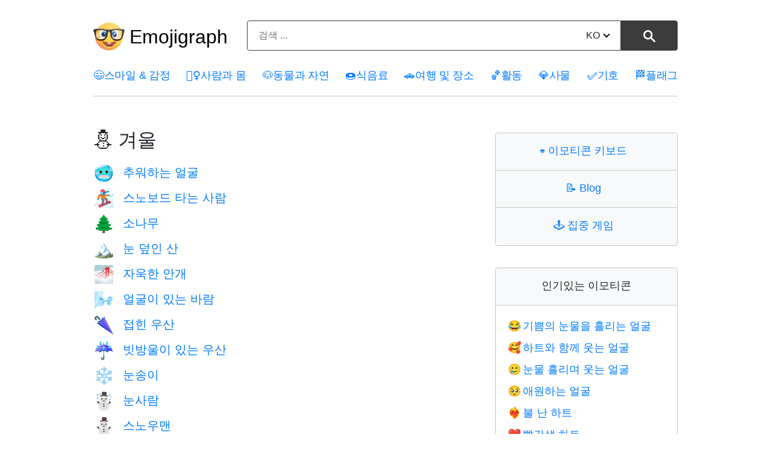

--- FILE ---
content_type: text/html; charset=utf-8
request_url: https://emojigraph.org/ko/theme/winter/
body_size: 10625
content:
<!DOCTYPE html>




<html lang="ko">
<head>
    <meta charset="utf-8">

<meta name="robots" content="max-snippet:-1, max-image-preview:large, max-video-preview:-1" >

<meta name="viewport" content="width=device-width, initial-scale=1, minimum-scale=1">

<link rel="icon" type="image/png" href="/static/img/favicon.c290e7f0ec52.ico">
<link rel="apple-touch-icon" sizes="180x180" type="image/png" href="/static/img/apple-touch-icon-180x180.deed3f8c66f7.png">
<link rel="preload" href="/static/css/style.0b0acc10ed26.css" as="style" onload="this.onload=null;this.rel='stylesheet'">
<noscript><link href="/static/css/style.0b0acc10ed26.css"type="text/css" rel="stylesheet"></noscript>
    <link rel="preconnect dns-prefetch" href="https://www.googletagmanager.com" crossorigin="anonymous">
<link rel="preconnect dns-prefetch" href="https://pagead2.googlesyndication.com" crossorigin="anonymous">

<!-- Google tag (gtag.js) -->
<script async src="https://www.googletagmanager.com/gtag/js?id=G-HYEM372ZDH"></script>
<script>
  window.dataLayer = window.dataLayer || [];
  function gtag(){dataLayer.push(arguments);}
  gtag('js', new Date());

  gtag('config', 'G-HYEM372ZDH');
</script>


<script async src="https://pagead2.googlesyndication.com/pagead/js/adsbygoogle.js?client=ca-pub-7971670827215193"
     crossorigin="anonymous"></script>


    <title>⛄ 겨울 - 테마모션</title>
    <meta name="description" content="목록과 관련된 응용 프로그램에 대 한 ⛄ 겨울 를 복사하고 붙여 넣습니다."/>

    <link rel="canonical" href="https://emojigraph.org/ko/theme/winter/" />


    


    <meta itemprop="name" content="⛄ 겨울 - 테마모션">

    <meta itemprop="description" content="목록과 관련된 응용 프로그램에 대 한 ⛄ 겨울 를 복사하고 붙여 넣습니다."/>

    <meta name="twitter:card" content="summary_large_image">
    <meta name="twitter:title" content="⛄ 겨울 - 테마모션">

    <meta name="twitter:description" content="목록과 관련된 응용 프로그램에 대 한 ⛄ 겨울 를 복사하고 붙여 넣습니다."/>

    <meta name="twitter:site" content="@emojigraph">
    <meta name="twitter:creator" content="@osxisl">

    <meta property="og:title" content="⛄ 겨울 - 테마모션">

    <meta property="og:description" content="목록과 관련된 응용 프로그램에 대 한 ⛄ 겨울 를 복사하고 붙여 넣습니다."/>

    <meta property="og:url" content="https://emojigraph.org/ko/theme/winter/">
    <meta property="og:site_name" content="Emojigraph.org">
    <meta property="og:type" content="website">

    
        
        <link rel="alternate" hreflang="x-default" href="https://emojigraph.org/theme/winter/" />
        
    

    
        
            <link rel="alternate" hreflang="en" href="https://emojigraph.org/theme/winter/" />
        
            <link rel="alternate" hreflang="ar" href="https://emojigraph.org/ar/theme/winter/" />
        
            <link rel="alternate" hreflang="da" href="https://emojigraph.org/da/theme/winter/" />
        
            <link rel="alternate" hreflang="de" href="https://emojigraph.org/de/theme/winter/" />
        
            <link rel="alternate" hreflang="el" href="https://emojigraph.org/el/theme/winter/" />
        
            <link rel="alternate" hreflang="es" href="https://emojigraph.org/es/theme/winter/" />
        
            <link rel="alternate" hreflang="fr" href="https://emojigraph.org/fr/theme/winter/" />
        
            <link rel="alternate" hreflang="he" href="https://emojigraph.org/he/theme/winter/" />
        
            <link rel="alternate" hreflang="hi" href="https://emojigraph.org/hi/theme/winter/" />
        
            <link rel="alternate" hreflang="id" href="https://emojigraph.org/id/theme/winter/" />
        
            <link rel="alternate" hreflang="it" href="https://emojigraph.org/it/theme/winter/" />
        
            <link rel="alternate" hreflang="ja" href="https://emojigraph.org/ja/theme/winter/" />
        
            <link rel="alternate" hreflang="ko" href="https://emojigraph.org/ko/theme/winter/" />
        
            <link rel="alternate" hreflang="ms" href="https://emojigraph.org/ms/theme/winter/" />
        
            <link rel="alternate" hreflang="nb" href="https://emojigraph.org/nb/theme/winter/" />
        
            <link rel="alternate" hreflang="nl" href="https://emojigraph.org/nl/theme/winter/" />
        
            <link rel="alternate" hreflang="pl" href="https://emojigraph.org/pl/theme/winter/" />
        
            <link rel="alternate" hreflang="pt" href="https://emojigraph.org/pt/theme/winter/" />
        
            <link rel="alternate" hreflang="ru" href="https://emojigraph.org/ru/theme/winter/" />
        
            <link rel="alternate" hreflang="sv" href="https://emojigraph.org/sv/theme/winter/" />
        
            <link rel="alternate" hreflang="tr" href="https://emojigraph.org/tr/theme/winter/" />
        
            <link rel="alternate" hreflang="uk" href="https://emojigraph.org/uk/theme/winter/" />
        
            <link rel="alternate" hreflang="vi" href="https://emojigraph.org/vi/theme/winter/" />
        
            <link rel="alternate" hreflang="zh-hans" href="https://emojigraph.org/zh-hans/theme/winter/" />
        
    
</head>
<body class="themerum">

    
<style>:root {--breakpoint-xs: 0;--breakpoint-sm: 576px;--breakpoint-md: 768px;--breakpoint-lg: 992px;--breakpoint-xl: 1200px;--font-family-sans-serif: -apple-system,BlinkMacSystemFont,"Segoe UI",Roboto,"Helvetica Neue",Arial,sans-serif,"Apple Color Emoji","Segoe UI Emoji","Segoe UI Symbol";--font-family-monospace: SFMono-Regular,Menlo,Monaco,Consolas,"Liberation Mono","Courier New",monospace;}*,::after,::before {box-sizing: border-box;}html {font-family: sans-serif;line-height: 1.15;-webkit-text-size-adjust: 100%;-ms-text-size-adjust: 100%;-ms-overflow-style: scrollbar;-webkit-tap-highlight-color: transparent;}article,footer,header,main,nav,section {display: block;}body {margin: 0;font-size: 1rem;font-weight: 400;line-height: 1.5;color: #212529;text-align: left;background-color: #fff;}body, div, ul, li, h1, h2, h3, form, input, textarea, p, td, button {font-family: "Helvetica Neue",Arial,sans-serif, "Apple Color Emoji","twemoji mozilla", BlinkMacSystemFont,"Segoe UI",Roboto,"Segoe UI Emoji","Segoe UI Symbol";}h1,h2,h3 {margin-top: 0;margin-bottom: .5rem;}p,ul {margin-top: 0;margin-bottom: 1rem;}a {color: #007bff;text-decoration: none;background-color: transparent;-webkit-text-decoration-skip: objects;}img {vertical-align: middle;border-style: none;}label {display: inline-block;margin-bottom: .5rem;}button {border-radius: 0;}button,input,select,textarea {margin: 0;font-family: inherit;font-size: inherit;line-height: inherit;}button,input {overflow: visible;}button,select {text-transform: none;}[type=reset],[type=submit],button,html [type=button] {-webkit-appearance: button;}.h1,.h2,.h3,h1,h2,h3 {margin-bottom: .5rem;font-family: inherit;font-weight: 500;line-height: 1.2;color: inherit;}.h1,h1 {font-size: 2.5rem;}.h2,h2 {font-size: 2rem;}.container {width: 100%;padding-right: 15px;padding-left: 15px;margin-right: auto;margin-left: auto;}@media (min-width:576px) {.container {max-width: 540px;}}@media (min-width:768px) {.container {max-width: 720px;}}@media (min-width:992px) {.container {max-width: 960px;}}@media (min-width:1200px) {.container {max-width: 1140px;}}.row {display: -webkit-box;display: -ms-flexbox;display: flex;-ms-flex-wrap: wrap;flex-wrap: wrap;margin-right: -15px;margin-left: -15px;width: -moz-available;}.col-6, .col-11, .col-12, .col-sm-5, .col-lg-4, .col-lg-8, .col-lg-12 {position: relative;width: 100%;min-height: 1px;padding-right: 15px;padding-left: 15px;}.col-11 {-webkit-box-flex: 0;-ms-flex: 0 0 91.666667%;flex: 0 0 91.666667%;max-width: 91.666667%;}.col-12 {-webkit-box-flex: 0;-ms-flex: 0 0 100%;flex: 0 0 100%;max-width: 100%;}@media (min-width:576px) {.col-sm-5 {-webkit-box-flex: 0;-ms-flex: 0 0 41.666667%;flex: 0 0 41.666667%;max-width: 41.666667%;}}.btn {display: inline-block;font-weight: 400;text-align: center;white-space: nowrap;vertical-align: middle;-webkit-user-select: none;-moz-user-select: none;-ms-user-select: none;user-select: none;border: 1px solid transparent;padding: .375rem .75rem;font-size: 1rem;line-height: 1.5;border-radius: .25rem;transition: color .15s ease-in-out,background-color .15s ease-in-out,border-color .15s ease-in-out,box-shadow .15s ease-in-out;}.btn:not(:disabled):not(.disabled) {cursor: pointer;}.input-group {position: relative;display: -webkit-box;display: -ms-flexbox;display: flex;-ms-flex-wrap: wrap;flex-wrap: wrap;-webkit-box-align: stretch;-ms-flex-align: stretch;align-items: stretch;width: 100%;}.input-group-append {display: -webkit-box;display: -ms-flexbox;display: flex;}.input-group-append .btn {position: relative;z-index: 2;}.input-group-append .btn+.btn {margin-left: -1px;}.input-group-append {margin-left: -1px;}.input-group>.input-group-append:last-child>.btn:not(:last-child):not(.dropdown-toggle),.input-group>.input-group-append:not(:last-child)>.btn {border-top-right-radius: 0;border-bottom-right-radius: 0;}.input-group>.input-group-append>.btn {border-top-left-radius: 0;border-bottom-left-radius: 0;}.mb-3 {margin-bottom: 1rem!important;}.text-center {text-align: center!important;}html {box-sizing: border-box;}*, *::before, *::after {box-sizing: inherit;}@media (min-width: 992px) {.col-lg-4 {-webkit-box-flex: 0;-ms-flex: 0 0 33.333333%;flex: 0 0 33.333333%;max-width: 33.333333%;}.col-lg-8 {-webkit-box-flex: 0;-ms-flex: 0 0 66.666667%;flex: 0 0 66.666667%;max-width: 66.666667%;}.col-lg-12 {-webkit-box-flex: 0;-ms-flex: 0 0 100%;flex: 0 0 100%;max-width: 100%;}}.emoji {font-family: apple color emoji,segoe ui emoji,noto color emoji,android emoji,emojisymbols,emojione mozilla,twemoji mozilla,segoe ui symbol;}span.emoji {padding-right: 0.2em;}span.emoji_widet {margin-left: -0.5em;}span.emoji_categories {padding-right: 0px;}.header__input {background: #ffffff;border: 1px solid #3c3c3c;box-sizing: border-box;box-shadow: 0px 0px 0px #3366cc;border-radius: 4px 0px 0px 4px;width: calc(100% - 99px);height: 50px;padding: 13px 18px;}.header__button {height: 100%;width: 94px;background: #3c3c3c;border: 1px solid #3c3c3c;box-sizing: border-box;border-radius: 0px 4px 4px 0px !important;}.header__button img {height: 20px;}i {border: solid black;border-width: 0 2px 2px 0;display: inline-block;padding: 3px;}.down {transform: rotate(45deg);-webkit-transform: rotate(45deg);margin-bottom: 3px;margin-left: 7px;}.div__input {height: 50px;width: 571px;position: relative;display: inline-block;}.change__language {position: absolute;top: 13px;right: 113px;}.select__searchLanguage {position: absolute;right: -14px;opacity: 0;width: 63px;}.header__div__form {margin: 0 auto;padding: 0;}.light__search__button {display: inline-block;}.dark__search__button {display: none;}.hide__arrow {width: 40px;}.first__block {border: 1px solid #c5c5c5;box-sizing: border-box;border-radius: 4px 4px 4px 4px;padding: 0;max-width: 500px;margin: 36px auto 0;}.first__block__header {background: #f8f9fa;border-bottom: 1px solid #c5c5c5;height: 62px;padding-top: 21px;border-radius: 4px 4px 0px 0px;font-size: 28px;line-height: 16px;}.first__block__header:last-child {border-bottom: none;border-radius: 0px 0px 4px 4px;}.first__block__content ul {list-style: none;font-size: 18px;margin-top: 20px;padding: 0 10px 0 20px;}.first__block__content ul li {margin-bottom: 8px;}.c__menu {padding: 20px 0 0 0;width: 100%;}.c__menu__divh1 {float: left;width: 250px;margin-top: 15px;display: flex;align-items: center;}.c__menu__divform {float: left;margin-top: 14px;width: calc(100% - 250px);}.c__div__input {width: 100%;}.c__menu__list {width: 100%;float: inherit;padding-top: 12px;letter-spacing: -0.3px;}.c__menu__list ul {width: 100%;list-style: none;padding: 0;font-size: 15px;display: flex;justify-content: space-between;border-bottom: 1px solid #c5c5c5;padding-bottom: 20px;}html:lang(en) .c__menu__list ul{font-size: 14px;}html:lang(ru) .c__menu__list ul, html:lang(uk) .c__menu__list ul, html:lang(el) .c__menu__list ul, html:lang(fr) .c__menu__list ul, html:lang(nl) .c__menu__list ul, html:lang(pt) .c__menu__list ul, html:lang(tr) .c__menu__list ul{font-size: 14px;}html:lang(es) .c__menu__list ul, html:lang(vi) .c__menu__list ul{font-size: 13px;}html:lang(ar) .c__menu__list ul, html:lang(he) .c__menu__list ul, html:lang(hi) .c__menu__list ul, html:lang(ko) .c__menu__list ul, html:lang(zh-hans) .c__menu__list ul{font-size: 18px;}html:lang(ja) .c__menu__list ul{font-size: 17px;}html:lang(ar) .c__menu__list,html:lang(he) .c__menu__list {direction: rtl;text-align: right;}html:lang(ar) #category__first > div > div {direction: rtl;}html:lang(he) #category__first > div > div {direction: rtl;}html:lang(ar) #category__first > div > div {text-align: right;}html:lang(he) #category__first > div > div {text-align: right;}html:lang(ar,he) #category__first > div > div {padding-right: 0px;}html:lang(he) #category__first > div > div {padding-right: 0px;}html:lang(ar) col-12.col-lg-4.category__div__right, html:lang(he) col-12.col-lg-4.category__div__right{text-align: right;}.c__menu__list ul li {float: left;}.c__first__h2 {margin-top: 29px;font-size: 32px;}.category__emoji {margin-right: 14px;text-decoration: none;display: inline-block;vertical-align: middle;font-family: apple color emoji,segoe ui emoji,noto color emoji,android emoji,emojisymbols,emojione mozilla,twemoji mozilla,segoe ui symbol;}.category__div__right {padding-bottom: 40px;}.h1_menu__mobile {display: none;}.h1_menu__pc {display: block;text-decoration: none;font-size: 32px;padding-left: 8px;margin: 0;}.h1_menu__pc a {color: black;}.container {max-width: 1000px;}.input-group-append {float: right;height: 100%;margin-left: -5px;}.c__first__div h2 {padding-left: 40px;font-size: 24px;}.c__first__div ul {list-style: none;padding-left: 0;}.c__first__div ul li {font-size: 18px;}.c__first__div ul li:last-child {margin-bottom: 2em;}.c__first__div a {font-size: 20px;}.c__first__div .category__emoji {font-size: 28px;}h1 {font-size: 28px;}h2 {font-size: 22px;}p {font-size: 18px;}div.col-12.col-lg-8 {padding-bottom: 48px;}.menu__navigarion {float: right;margin-top: 10px;display: none;}#menuToggle {display: block;position: relative;z-index: 1;-webkit-user-select: none;user-select: none;}#menuToggle input {display: block;width: 40px;height: 32px;position: absolute;top: -7px;left: -5px;cursor: pointer;opacity: 0;z-index: 2;-webkit-touch-callout: none;}#menuToggle span {display: block;width: 40px;height: 4px;margin-bottom: 8px;position: relative;background: #000;border-radius: 3px;z-index: 1;transform-origin: 4px 0px;transition: transform 0.5s cubic-bezier(0.77, 0.2, 0.05, 1), background 0.5s cubic-bezier(0.77, 0.2, 0.05, 1), opacity 0.55s ease;}#menuToggle span:nth-last-child(2) {transform-origin: 0% 100%;}#menuToggle input:checked ~ span {opacity: 1;transform: rotate(45deg) translate(0px, 0px);background: #232323;}#menuToggle input:checked ~ span:nth-last-child(3) {opacity: 0;transform: rotate(0deg) scale(0.2, 0.2);}#menuToggle input:checked ~ span:nth-last-child(2) {transform: rotate(-42deg) translate(0, 0px);}#menuToggle input:checked ~ ul {transform: none;}.post_richtext p, ul {font-size: 20px;margin-bottom: 1.5rem;}@media (prefers-color-scheme: dark) {body {color: #eee;background: #171717;}.h1_menu__pc a {color: #eee;}.c__header {background: #171717 !important;}.first__block {border: 1px solid #686868;}.first__block__header {background: #262626;color: #eee;border-bottom: 1px solid #686868;}.header__button {color: #eee;background: #eee;border: 1px solid #eee;}.header__input {background: #171717;border: 1px solid #eee;}i {border: solid #eee;border-width: 0 2px 2px 0;}.header__form input::placeholder {color: #b5b5b5;}.header__form input {color: #eee;}a {color: #89c7ff;}.light__search__button {display: none;}.dark__search__button {display: inline-block;}@media (max-width: 991px) {.c__header {background: #393939 !important;}#menuToggle span {background: #fff;}#menuToggle input:checked ~ span {background: #fff;}.c__menu__list {background: #0b0b0b !important;}}}@media all and (max-width: 1199px) {.c__menu__list ul {font-size: 15px;}}@media all and (max-width: 1056px) {.container {max-width: 932px;}}@media all and (max-width: 991px) {span.emoji_categories {margin-right: 4px;}.first__block {max-width: 341px;margin-top: 43px;}.div__input {width: 340px;}.header__button {width: 60px;}.change__language {right: 79px;}.header__input {width: calc(100% - 65px);}.first__block__content ul {padding: 0 10px 0 20px;}div.col-12.col-lg-8 {padding-bottom: 0px;}.c__menu {padding-top: 0;}.h1_menu {margin-bottom: 0;}.c__header {background: #e6e8e9;}.c__menu__list {background: #f8f9fa;border: none;letter-spacing: 0px;}.c__header__form {float: left;}.c__menu__list {padding-left: 15px;}.c__menu__list ul {display: grid;margin: 0;padding-bottom: 0px;}.c__menu__list ul li {margin-bottom: 10px;}.c__header__form {width: calc(100% - 60px);}.c__div__input {width: 100%;}.c__first__block {max-width: 100%;}.menu__navigarion {display: block;}.c__menu__list ul {border-bottom: none;}.container {max-width: 720px;}.c__menu__list ul {font-size: 24px;}.m_second_menu {border-top: 1px solid #c5c5c5;padding-top: 12px !important;}html:lang(en) .c__menu__list ul {font-size: 24px;}html:lang(ru) .c__menu__list ul, html:lang(uk) .c__menu__list ul{font-size: 20px;}}@media all and (max-width: 767px) {.c__menu__divh1 {width: 80px;}.h1_menu__mobile {display: block;}.h1_menu__pc {display: none;}.c__menu__divform {width: calc(100% - 80px);}.c__menu {padding: 0;}.c__div__input {width: 100% !important;height: 40px;margin: 0 auto;margin-top: 5px;}.change__language {top: 8px;}.c__menu__divh1 {height: 80px;}.container {max-width: 540px;}.header__input {height: 40px;}.img__menu__pc {display: none;}.c__menu__divh1 {margin-top: 0;}}@media all and (max-width: 576px) {.first__block__header {font-size: 24px;}.first__block__content ul {font-size: 20px;}.c__first__div .category__emoji {font-size: 24px;}.c__first__div a {font-size: 18px;}.div__input {width: 348px;}.c__menu__divh1 {width: 60px;height: 72px;}.c__menu__divform {margin-top: 10px;width: calc(100% - 60px);}.h1_menu__mobile img {width: 44px;}.c__div__input {width: 100% !important;}}@media all and (max-width: 380px) {.div__input {width: 100%;}}@media all and (max-width: 340px) {.change__language {right: 66px;}.header__input {padding: 13px 6px;width: calc(100% - 55px);}.c__header__form {width: calc(100% - 55px);}.first__block__content ul {font-size: 16px;}}</style>

<header class="c__header">
    <div class="container">
        <div class="row">
            <div class="col-12">
                <div class="c__menu">
                    <div class="c__menu__divh1 s__menu__divh1">
                        
                        
                        <img class="img__menu__pc" src="/static/img/logo.fa9e46678e09.png" width="52" height="52" alt="img" />
                        <p class="h1_menu h1_menu__pc"><a href="/ko/">Emojigraph</a></p>
                        <span class="h1_menu h1_menu__mobile">
                            <a href="/ko/"><img src="/static/img/logo.fa9e46678e09.png" width="44" height="44" alt="img" /></a>
                        </span>
                        
                    </div>
                    <div class="c__menu__divform">
                        
<form method="get" action="/ko/search/" name="search" data-simplesearch-form class="header__form text-center c__header__form">

  <div class="header__div__form">
    <div class="div__input c__div__input input-group mb-3 ">
      <input
      	name="q"
        class="search-input header__input c__header__input"
        type="text"
        required
        placeholder="검색 ..."

        
        value=""

        data-search-input="search/"
        />
        <input type="hidden" name="searchLang" value="ko" />

      <div class="input-group-append">
        <button
          class="search-submit header__button light__search__button btn btn-outline-secondarys"
          type="submit"
        >
        
          <img src="/static/img/search-icon.a52b9d433b28.svg" width="20" height="20" alt="⚲" /></button
        ><button
          class="search-submit header__button dark__search__button btn btn-outline-secondarys"
          type="submit"
        >
          <img src="/static/img/search-icon17DARK.a63ca5f1c508.svg" width="20" height="20" alt="⚲" />
        </button>
      </div>

      <div class="change__language">
         



 
<div class="hide__arrow">
	
		<label for="sitelang">KO<i class="down"></i></label>
	
	<select id="sitelang" class="select__searchLanguage" onchange="javascript:location.href = this.value;">
			
				
					
						
							<option value="/theme/winter/">English</option>
						
					
						
							<option value="/ar/theme/winter/"
							
							>العربيّة</option>
						
					
						
							<option value="/da/theme/winter/"
							
							>dansk</option>
						
					
						
							<option value="/de/theme/winter/"
							
							>Deutsch</option>
						
					
						
							<option value="/el/theme/winter/"
							
							>Ελληνικά</option>
						
					
						
							<option value="/es/theme/winter/"
							
							>español</option>
						
					
						
							<option value="/fr/theme/winter/"
							
							>français</option>
						
					
						
							<option value="/he/theme/winter/"
							
							>עברית</option>
						
					
						
							<option value="/hi/theme/winter/"
							
							>हिंदी</option>
						
					
						
							<option value="/id/theme/winter/"
							
							>Bahasa Indonesia</option>
						
					
						
							<option value="/it/theme/winter/"
							
							>italiano</option>
						
					
						
							<option value="/ja/theme/winter/"
							
							>日本語</option>
						
					
						
							<option value="/ko/theme/winter/"
							
							selected
							
							>한국어</option>
						
					
						
							<option value="/ms/theme/winter/"
							
							>Bahasa Melayu</option>
						
					
						
							<option value="/nb/theme/winter/"
							
							>norsk (bokmål)</option>
						
					
						
							<option value="/nl/theme/winter/"
							
							>Nederlands</option>
						
					
						
							<option value="/pl/theme/winter/"
							
							>polski</option>
						
					
						
							<option value="/pt/theme/winter/"
							
							>Português</option>
						
					
						
							<option value="/ru/theme/winter/"
							
							>Русский</option>
						
					
						
							<option value="/sv/theme/winter/"
							
							>svenska</option>
						
					
						
							<option value="/tr/theme/winter/"
							
							>Türkçe</option>
						
					
						
							<option value="/uk/theme/winter/"
							
							>Українська</option>
						
					
						
							<option value="/vi/theme/winter/"
							
							>Tiếng Việt</option>
						
					
						
							<option value="/zh-hans/theme/winter/"
							
							>简体中文</option>
						
					
				
			
</select>
</div>
      </div>
    </div>
  </div>
</form>
                        <nav role="navigation" class="menu__navigarion">
                            <div id="menuToggle">
                                <input type="checkbox" onclick="functionMenu()" aria-label="Mobile menu" />
                                <span></span>
                                <span></span>
                                <span></span>
                                <ul id="menu"></ul>
                            </div>
                        </nav>
                    </div>
                </div>
            </div>
        </div>
    </div>
    <style>@media all and (max-width: 991px) {#mobile__menu {display: none;}}</style>
    <div id="mobile__menu" class="c__menu__list">
        <div class="container">
            <div class="row">
                <div class="col-12">
                    <ul>
                        
                          
                            
                        <li>
                            <a href="/ko/smileys-emotion/"><span class="emoji_categories">😃</span>스마일 &amp; 감정</a>
                        </li>
                            
                          
                            
                        <li>
                            <a href="/ko/people-body/"><span class="emoji_categories">🤦‍♀️</span>사람과 몸</a>
                        </li>
                            
                          
                            
                        <li>
                            <a href="/ko/animals-nature/"><span class="emoji_categories">🐶</span>동물과 자연</a>
                        </li>
                            
                          
                            
                        <li>
                            <a href="/ko/food-drink/"><span class="emoji_categories">🍩</span>식음료</a>
                        </li>
                            
                          
                            
                        <li>
                            <a href="/ko/travel-places/"><span class="emoji_categories">🚗</span>여행 및 장소</a>
                        </li>
                            
                          
                            
                        <li>
                            <a href="/ko/activities/"><span class="emoji_categories">🏀</span>활동</a>
                        </li>
                            
                          
                            
                        <li>
                            <a href="/ko/objects/"><span class="emoji_categories">💎</span>사물</a>
                        </li>
                            
                          
                            
                        <li>
                            <a href="/ko/symbols/"><span class="emoji_categories">✅</span>기호</a>
                        </li>
                            
                          
                            
                        <li>
                            <a href="/ko/flags/"><span class="emoji_categories">🏁</span>플래그</a>
                        </li>
                            
                          
                            
                          
                        
                    </ul>
                    <div id="m_secondary_menu" class="c__menu__list" style="display: none;">
                        <ul class="m_second_menu">
                            <li>
                                <a href="/ko/copy-keyboard/"><span class="emoji_widet">⌨️ </span>이모티콘 키보드</a>
                            </li>
                            <li>
                                <a href="/ko/concentration-game/"><span class="emoji_widet">🕹️ </span>집중 게임</a>
                            </li>
                            <li>
                                <a href="/blog/"><span class="emoji_widet">📝 </span>Blog</a>
                            </li>
                        </ul>
                    </div>
                </div>
            </div>
        </div>
    </div>
</header>

<section id="category__first">
    <div class="container">
        <div class="row">
            <div class="col-12 col-lg-8 ">
                <h1 class="c__first__h2">⛄ 겨울</h1>
                <p>
                    
                </p>
                <div class="c__first__div">
                    <ul>
                        

                            
                                <li>
                                    <a href="/ko/cold-face/"><span class="category__emoji">🥶</span>추워하는 얼굴</a>
                                </li>
                            
                                <li>
                                    <a href="/ko/snowboarder/"><span class="category__emoji">🏂</span>스노보드 타는 사람</a>
                                </li>
                            
                                <li>
                                    <a href="/ko/evergreen-tree/"><span class="category__emoji">🌲</span>소나무</a>
                                </li>
                            
                                <li>
                                    <a href="/ko/snow-capped-mountain/"><span class="category__emoji">🏔️</span>눈 덮인 산</a>
                                </li>
                            
                                <li>
                                    <a href="/ko/foggy/"><span class="category__emoji">🌁</span>자욱한 안개</a>
                                </li>
                            
                                <li>
                                    <a href="/ko/wind-face/"><span class="category__emoji">🌬️</span>얼굴이 있는 바람</a>
                                </li>
                            
                                <li>
                                    <a href="/ko/closed-umbrella/"><span class="category__emoji">🌂</span>접힌 우산</a>
                                </li>
                            
                                <li>
                                    <a href="/ko/umbrella-with-rain-drops/"><span class="category__emoji">☔</span>빗방울이 있는 우산</a>
                                </li>
                            
                                <li>
                                    <a href="/ko/snowflake/"><span class="category__emoji">❄️</span>눈송이</a>
                                </li>
                            
                                <li>
                                    <a href="/ko/snowman/"><span class="category__emoji">☃️</span>눈사람</a>
                                </li>
                            
                                <li>
                                    <a href="/ko/snowman-without-snow/"><span class="category__emoji">⛄</span>스노우맨</a>
                                </li>
                            
                                <li>
                                    <a href="/ko/skis/"><span class="category__emoji">🎿</span>스키</a>
                                </li>
                            
                                <li>
                                    <a href="/ko/scarf/"><span class="category__emoji">🧣</span>스카프</a>
                                </li>
                            
                                <li>
                                    <a href="/ko/gloves/"><span class="category__emoji">🧤</span>장갑</a>
                                </li>
                            
                                <li>
                                    <a href="/ko/coat/"><span class="category__emoji">🧥</span>코트</a>
                                </li>
                            
                        
                    </ul>
                </div>
            </div>
            
<div class="col-12 col-lg-4 category__div__right">
    <div class="first__block col-11 col-sm-5  col-lg-12 c__first__block">
        <div class="first__block__header ">
            <p class="text-center ">
                <a href="/ko/copy-keyboard/"><span class="emoji_widet">⌨️ </span>이모티콘 키보드</a>
            </p>
        </div>
        <div class="first__block__header ">
            <p class="text-center ">
                <a href="/blog/"><span class="emoji_widet">📝 </span>Blog</a>
            </p>
        </div>
        <div class="first__block__header ">
            <p class="text-center ">
                <a href="/ko/concentration-game/"><span class="emoji_widet">🕹️ </span>집중 게임</a>
            </p>
        </div>
    </div>
    
    <div class="first__block col-11 col-sm-5  col-lg-12 c__first__block">
        <div class="first__block__header ">
            <p class="text-center ">인기있는 이모티콘</p>
        </div>
        
<div class="first__block__content">
    <ul>
    	
        	
	                <li>
	                    <a href="/ko/face-with-tears-of-joy/"><span class="emoji">😂</span>기쁨의 눈물을 흘리는 얼굴</a>
	                </li>
	        
	                <li>
	                    <a href="/ko/smiling-face-with-hearts/"><span class="emoji">🥰</span>하트와 함께 웃는 얼굴</a>
	                </li>
	        
	                <li>
	                    <a href="/ko/smiling-face-with-tear/"><span class="emoji">🥲</span>눈물 흘리며 웃는 얼굴</a>
	                </li>
	        
	                <li>
	                    <a href="/ko/pleading-face/"><span class="emoji">🥺</span>애원하는 얼굴</a>
	                </li>
	        
	                <li>
	                    <a href="/ko/heart-on-fire/"><span class="emoji">❤️‍🔥</span>불 난 하트</a>
	                </li>
	        
	                <li>
	                    <a href="/ko/red-heart/"><span class="emoji">❤️</span>빨간색 하트</a>
	                </li>
	        
	                <li>
	                    <a href="/ko/thumbs-up/"><span class="emoji">👍</span>올린 엄지</a>
	                </li>
	        
	                <li>
	                    <a href="/ko/fire/"><span class="emoji">🔥</span>불</a>
	                </li>
	        
	                <li>
	                    <a href="/ko/flag-ukraine/"><span class="emoji">🇺🇦</span>깃발: 우크라이나</a>
	                </li>
	        
	    
    </ul>
</div>
    </div>
    <div class="first__block col-11 col-sm-5  col-lg-12 c__first__block">
        <div class="first__block__header ">
            <p class="text-center ">
                <a href="/ko/theme/"><span class="emoji_widet">🎉 </span>테마</a>
            </p>
        </div>
        
<div class="first__block__content">
    <ul>
        
		    
		        <li>
		            <a href="/ko/theme/black-lives-matter/"><span class="category__emoji">✊🏿</span>Black Lives Matter</a>
		        </li>
	        
		        <li>
		            <a href="/ko/theme/gta/"><span class="category__emoji">🏃</span>Gta</a>
		        </li>
	        
		        <li>
		            <a href="/ko/theme/fall-autumn/"><span class="category__emoji">🍂</span>가을</a>
		        </li>
	        
		        <li>
		            <a href="/ko/theme/health/"><span class="category__emoji">💊</span>건강</a>
		        </li>
	        
		        <li>
		            <a href="/ko/theme/black-friday/"><span class="category__emoji">🛍</span>검은 금요일</a>
		        </li>
	        
		        <li>
		            <a href="/ko/theme/gay/"><span class="category__emoji">🌈</span>게이</a>
		        </li>
	        
		        <li>
		            <a href="/ko/theme/winter/"><span class="category__emoji">⛄</span>겨울</a>
		        </li>
	        
		        <li>
		            <a href="/ko/theme/wedding-marriage/"><span class="category__emoji">👰</span>결혼 / 결혼</a>
		        </li>
	        
		        <li>
		            <a href="/ko/theme/racing/"><span class="category__emoji">🏎</span>경마</a>
		        </li>
	        
		        <li>
		            <a href="/ko/theme/international-mens-day/"><span class="category__emoji">👱</span>국제 남성의 날</a>
		        </li>
	        
		        <li>
		            <a href="/ko/theme/international-internet-free-day/"><span class="category__emoji">📩</span>국제 인터넷 자유의 날</a>
		        </li>
	        
		        <li>
		            <a href="/ko/theme/no-smoking-day/"><span class="category__emoji">🚬</span>금연 일</a>
		        </li>
	        
		        <li>
		            <a href="/ko/theme/fallout/"><span class="category__emoji">☢️</span>낙진</a>
		        </li>
	        
		        <li>
		            <a href="/ko/theme/weather/"><span class="category__emoji">🌧</span>날씨</a>
		        </li>
	        
		        <li>
		            <a href="/ko/theme/guy-fawkes/"><span class="category__emoji">🔥</span>남자 폭스</a>
		        </li>
	        
		        <li>
		            <a href="/ko/theme/labour-day/"><span class="category__emoji">⚒️</span>노동절</a>
		        </li>
	        
		        <li>
		            <a href="/ko/theme/graduation/"><span class="category__emoji">🎓</span>눈금</a>
		        </li>
	        
		        <li>
		            <a href="/ko/theme/independence-day/"><span class="category__emoji">🇺🇸</span>독립 기념일</a>
		        </li>
	        
		        <li>
		            <a href="/ko/theme/winter-olympics/"><span class="category__emoji">🎿</span>동계 올림픽</a>
		        </li>
	        
		        <li>
		            <a href="/ko/theme/dragon-boat-festival/"><span class="category__emoji">🇨🇳</span>드래곤 보트 축제</a>
		        </li>
	        
		        <li>
		            <a href="/ko/theme/diwali/"><span class="category__emoji">🕯</span>디 왈리</a>
		        </li>
	        
		        <li>
		            <a href="/ko/theme/ramadan/"><span class="category__emoji">☪️</span>라마단</a>
		        </li>
	        
		        <li>
		            <a href="/ko/theme/minecraft/"><span class="category__emoji">🧱</span>마인 크래프트</a>
		        </li>
	        
		        <li>
		            <a href="/ko/theme/april-fools-day/"><span class="category__emoji">🙆‍♂️</span>만우절</a>
		        </li>
	        
		        <li>
		            <a href="/ko/theme/matrix/"><span class="category__emoji">🕴️</span>매트릭스</a>
		        </li>
	        
		        <li>
		            <a href="/ko/theme/water/"><span class="category__emoji">💦</span>물</a>
		        </li>
	        
		        <li>
		            <a href="/ko/theme/physics/"><span class="category__emoji">🌠</span>물리학</a>
		        </li>
	        
		        <li>
		            <a href="/ko/theme/bastille-day/"><span class="category__emoji">🇫🇷</span>바스티유의 날</a>
		        </li>
	        
		        <li>
		            <a href="/ko/theme/valentines-day/"><span class="category__emoji">💘</span>발렌타인 데이</a>
		        </li>
	        
		        <li>
		            <a href="/ko/theme/law/"><span class="category__emoji">📜</span>법</a>
		        </li>
	        
		        <li>
		            <a href="/ko/theme/spring/"><span class="category__emoji">🌱</span>봄</a>
		        </li>
	        
		        <li>
		            <a href="/ko/theme/easter/"><span class="category__emoji">🐰</span>부활절</a>
		        </li>
	        
		        <li>
		            <a href="/ko/theme/love/"><span class="category__emoji">❤️️</span>사랑</a>
		        </li>
	        
		        <li>
		            <a href="/ko/theme/new-years-eve/"><span class="category__emoji">🎊</span>새해 전날</a>
		        </li>
	        
		        <li>
		            <a href="/ko/theme/biology/"><span class="category__emoji">🦁</span>생물학</a>
		        </li>
	        
		        <li>
		            <a href="/ko/theme/birthday/"><span class="category__emoji">🎂</span>생신</a>
		        </li>
	        
		        <li>
		            <a href="/ko/theme/st-patricks-day/"><span class="category__emoji">☘️</span>성 패트릭의 날</a>
		        </li>
	        
		        <li>
		            <a href="/ko/theme/international-womens-day/"><span class="category__emoji">👩</span>세계 여성의 날</a>
		        </li>
	        
		        <li>
		            <a href="/ko/theme/world-day-of-sobriety-and-alcohol-control/"><span class="category__emoji">🥤</span>세계 음주와 알코올 통제의 날</a>
		        </li>
	        
		        <li>
		            <a href="/ko/theme/world-emoji-day/"><span class="category__emoji">🌎</span>세계 이모티콘의 날</a>
		        </li>
	        
		        <li>
		            <a href="/ko/theme/sex/"><span class="category__emoji">💏</span>섹스</a>
		        </li>
	        
		        <li>
		            <a href="/ko/theme/sherlock/"><span class="category__emoji">🕵️</span>셜록</a>
		        </li>
	        
		        <li>
		            <a href="/ko/theme/math/"><span class="category__emoji">➗</span>수학</a>
		        </li>
	        
		        <li>
		            <a href="/ko/theme/super-bowl/"><span class="category__emoji">🏈</span>슈퍼 볼</a>
		        </li>
	        
		        <li>
		            <a href="/ko/theme/star-wars/"><span class="category__emoji">🌌</span>스타 워즈</a>
		        </li>
	        
		        <li>
		            <a href="/ko/theme/star-trek/"><span class="category__emoji">🖖</span>스타 트렉</a>
		        </li>
	        
		        <li>
		            <a href="/ko/theme/meditation/"><span class="category__emoji">🧘</span>심사 숙고</a>
		        </li>
	        
		        <li>
		            <a href="/ko/theme/fathers-day/"><span class="category__emoji">👨</span>아버지의 날</a>
		        </li>
	        
		        <li>
		            <a href="/ko/theme/mothers-day/"><span class="category__emoji">🤱</span>어머니의 날</a>
		        </li>
	        
		        <li>
		            <a href="/ko/theme/summer/"><span class="category__emoji">☀️</span>여름</a>
		        </li>
	        
		        <li>
		            <a href="/ko/theme/queens-birthday/"><span class="category__emoji">👑</span>여왕의 생일</a>
		        </li>
	        
		        <li>
		            <a href="/ko/theme/history/"><span class="category__emoji">📖</span>역사</a>
		        </li>
	        
		        <li>
		            <a href="/ko/theme/movie/"><span class="category__emoji">🎬</span>영화</a>
		        </li>
	        
		        <li>
		            <a href="/ko/theme/olympics/"><span class="category__emoji">🏊</span>올림픽</a>
		        </li>
	        
		        <li>
		            <a href="/ko/theme/game-of-thrones/"><span class="category__emoji">❄️</span>왕좌의 게임</a>
		        </li>
	        
		        <li>
		            <a href="/ko/theme/space/"><span class="category__emoji">👽</span>우주</a>
		        </li>
	        
		        <li>
		            <a href="/ko/theme/world-cup/"><span class="category__emoji">⚽</span>월드컵</a>
		        </li>
	        
		        <li>
		            <a href="/ko/theme/emoji-movie/"><span class="category__emoji">🎥</span>이모티콘 영화</a>
		        </li>
	        
		        <li>
		            <a href="/ko/theme/motivation/"><span class="category__emoji">💪</span>자극</a>
		        </li>
	        
		        <li>
		            <a href="/ko/theme/cars-movie/"><span class="category__emoji">🚗</span>자동차</a>
		        </li>
	        
		        <li>
		            <a href="/ko/theme/pride/"><span class="category__emoji">🏳️‍🌈</span>자부심 / Lgbtq+</a>
		        </li>
	        
		        <li>
		            <a href="/ko/theme/bicycle-day/"><span class="category__emoji">🚴</span>자전거의 날</a>
		        </li>
	        
		        <li>
		            <a href="/ko/theme/working-from-home/"><span class="category__emoji">🏡</span>재택 근무</a>
		        </li>
	        
		        <li>
		            <a href="/ko/theme/james-bond/"><span class="category__emoji">🤵</span>제임스 본드</a>
		        </li>
	        
		        <li>
		            <a href="/ko/theme/religion/"><span class="category__emoji">⛪️</span>종교</a>
		        </li>
	        
		        <li>
		            <a href="/ko/theme/chinese-new-year/"><span class="category__emoji">🐉</span>중국의 설날</a>
		        </li>
	        
		        <li>
		            <a href="/ko/theme/earth-day/"><span class="category__emoji">🗺️</span>지구의 날</a>
		        </li>
	        
		        <li>
		            <a href="/ko/theme/geography/"><span class="category__emoji">🗺</span>지리학</a>
		        </li>
	        
		        <li>
		            <a href="/ko/theme/philosophy/"><span class="category__emoji">📙</span>철학</a>
		        </li>
	        
		        <li>
		            <a href="/ko/theme/thanksgiving/"><span class="category__emoji">🦃</span>추수 감사절</a>
		        </li>
	        
		        <li>
		            <a href="/ko/theme/friends-sitcom/"><span class="category__emoji">😄</span>친구</a>
		        </li>
	        
		        <li>
		            <a href="/ko/theme/cinco-de-mayo/"><span class="category__emoji">🇲🇽</span>친코 데 마요</a>
		        </li>
	        
		        <li>
		            <a href="/ko/theme/carnaval/"><span class="category__emoji">🇧🇷</span>카니발 축제</a>
		        </li>
	        
		        <li>
		            <a href="/ko/theme/casino/"><span class="category__emoji">🎰</span>카지노</a>
		        </li>
	        
		        <li>
		            <a href="/ko/theme/college/"><span class="category__emoji">🤓</span>칼리지</a>
		        </li>
	        
		        <li>
		            <a href="/ko/theme/canada-day/"><span class="category__emoji">🇨🇦</span>캐나다 날</a>
		        </li>
	        
		        <li>
		            <a href="/ko/theme/coronavirus/"><span class="category__emoji">🦠</span>코로나 바이러스</a>
		        </li>
	        
		        <li>
		            <a href="/ko/theme/columbus-day/"><span class="category__emoji">⛵️</span>콜럼버스의 날</a>
		        </li>
	        
		        <li>
		            <a href="/ko/theme/christmas/"><span class="category__emoji">🎅</span>크리스마스</a>
		        </li>
	        
		        <li>
		            <a href="/ko/theme/party/"><span class="category__emoji">🎉</span>파티</a>
		        </li>
	        
		        <li>
		            <a href="/ko/theme/festivus/"><span class="category__emoji">💪</span>페스티 커스</a>
		        </li>
	        
		        <li>
		            <a href="/ko/theme/420/"><span class="category__emoji">🌿</span>포 스물 / 420</a>
		        </li>
	        
		        <li>
		            <a href="/ko/theme/hanukkah/"><span class="category__emoji">🕎</span>하누카</a>
		        </li>
	        
		        <li>
		            <a href="/ko/theme/hearts/"><span class="category__emoji">💕</span>하트</a>
		        </li>
	        
		        <li>
		            <a href="/ko/theme/halloween/"><span class="category__emoji">🎃</span>할로윈</a>
		        </li>
	        
		        <li>
		            <a href="/ko/theme/harry-potter/"><span class="category__emoji">🧙</span>해리 포터</a>
		        </li>
	        
		        <li>
		            <a href="/ko/theme/australia-day/"><span class="category__emoji">🇦🇺</span>호주의 날</a>
		        </li>
	        
		        <li>
		            <a href="/ko/theme/holi/"><span class="category__emoji">🕉</span>홀리</a>
		        </li>
	        
        
    </ul>
</div>
    </div>
</div>
        </div>
    </div>
</section>






<div class="footernav">
	<div class="container text-center">
		<h2 class="pt-3">플랫폼 :</h2>
		<div class="row pt-3 pb-3">
			
			<div class="col-4 mb-2">
				<a href="/ko/apple/">Apple</a>
			</div>
			
			<div class="col-4 mb-2">
				<a href="/ko/google/">Google</a>
			</div>
			
			<div class="col-4 mb-2">
				<a href="/ko/facebook/">Facebook</a>
			</div>
			
			<div class="col-4 mb-2">
				<a href="/ko/twitter/">Twitter</a>
			</div>
			
			<div class="col-4 mb-2">
				<a href="/ko/samsung/">Samsung</a>
			</div>
			
			<div class="col-4 mb-2">
				<a href="/ko/microsoft/">Microsoft</a>
			</div>
			
			<div class="col-4 mb-2">
				<a href="/ko/whatsapp/">Whatsapp</a>
			</div>
			
			<div class="col-4 mb-2">
				<a href="/ko/messenger/">Messenger</a>
			</div>
			
			<div class="col-4 mb-2">
				<a href="/ko/joypixels/">Joypixels</a>
			</div>
			
			<div class="col-4 mb-2">
				<a href="/ko/openmoji/">Openmoji</a>
			</div>
			
			<div class="col-4 mb-2">
				<a href="/ko/emojidex/">Emojidex</a>
			</div>
			
			<div class="col-4 mb-2">
				<a href="/ko/htc/">Htc</a>
			</div>
			
			<div class="col-4 mb-2">
				<a href="/ko/lg/">Lg</a>
			</div>
			
			<div class="col-4 mb-2">
				<a href="/ko/mozilla/">Mozilla</a>
			</div>
			
			<div class="col-4 mb-2">
				<a href="/ko/softbank/">Softbank</a>
			</div>
			
			<div class="col-4 mb-2">
				<a href="/ko/au-kddi/">Au-Kddi</a>
			</div>
			
			<div class="col-4 mb-2">
				<a href="/ko/docomo/">Docomo</a>
			</div>
			
			<div class="col-4 mb-2">
				<a href="/ko/emojigraph/">Emojigraph</a>
			</div>
			
			<div class="col-4 mb-2">
				<a href="/ko/emojipedia/">Emojipedia</a>
			</div>
			
		</div>
	</div>
	<div class="container text-center">
		<h2 class="pt-3">이모티콘 버전 :</h2>
		<div class="row pt-3 pb-3">
			
			<div class="col-4 mb-2">
				<a href="/ko/emoji-1.0/">이모티콘 1.0</a>
			</div>
			
			<div class="col-4 mb-2">
				<a href="/ko/emoji-2.0/">이모티콘 2.0</a>
			</div>
			
			<div class="col-4 mb-2">
				<a href="/ko/emoji-3.0/">이모티콘 3.0</a>
			</div>
			
			<div class="col-4 mb-2">
				<a href="/ko/emoji-4.0/">이모티콘 4.0</a>
			</div>
			
			<div class="col-4 mb-2">
				<a href="/ko/emoji-5.0/">이모티콘 5.0</a>
			</div>
			
			<div class="col-4 mb-2">
				<a href="/ko/emoji-11.0/">이모티콘 11.0</a>
			</div>
			
			<div class="col-4 mb-2">
				<a href="/ko/emoji-12.0/">이모티콘 12.0</a>
			</div>
			
			<div class="col-4 mb-2">
				<a href="/ko/emoji-12.1/">이모티콘 12.1</a>
			</div>
			
			<div class="col-4 mb-2">
				<a href="/ko/emoji-13.0/">이모티콘 13.0</a>
			</div>
			
			<div class="col-4 mb-2">
				<a href="/ko/emoji-13.1/">이모티콘 13.1</a>
			</div>
			
			<div class="col-4 mb-2">
				<a href="/ko/emoji-14.0/">이모티콘 14.0</a>
			</div>
			
			<div class="col-4 mb-2">
				<a href="/ko/emoji-15.0/">이모티콘 15.0</a>
			</div>
			
			<div class="col-4 mb-2">
				<a href="/ko/emoji-15.1/">이모티콘 15.1</a>
			</div>
			
			<div class="col-4 mb-2">
				<a href="/ko/emoji-16.0/">이모티콘 16.0</a>
			</div>
			
		</div>
	</div>
</div>



<footer>
  <div class="container">
    <div class="row">
      <div class="col-12 text-center">
        <p>
          <span>Emojigraph</span> was made with ❤️ in Ukraine.<br />
          Emoji images displayed on Emojigraph are copyright &copy; of their respective creators. | <a href="/ko/privacy-policy/">개인 정보 정책</a>
        </p>
        <div class="footer_social">Follow Emojigraph on X - <a href="https://x.com/emojigraph" target="_blank" rel="noopener"><i class="twittershare footersocial" aria-label="Twitter link"></i></a>
        </div>
      </div>
    </div>
  </div>
</footer>

<script>var a=0,men=document.getElementById("mobile__menu"),smenu=document.getElementById("m_secondary_menu");function functionMenu(){0==a?(men.classList.add("dispmenu"),smenu.classList.add("dispmenu"),a=1):(men.classList.remove("dispmenu"),smenu.classList.remove("dispmenu"),a=0)}</script>


<script type="module">
    import {onFCP, onTTFB, onCLS, onINP, onLCP} from '/static/js/web-vitals.54c5aaa57b8a.js';
    function e(e){if(!e)return null;const t=e.parentElement;return(t?t.localName+(t.id?`#${t.id}`:"")+(t.className?`.${t.className.replace(/\s+/g,".")}`:"")+">":"")+(e.localName+(e.id?`#${e.id}`:"")+(e.className?`.${e.className.replace(/\s+/g,".")}`:""))}const t=document.body.classList[0]||null;function a({name:a,value:n,delta:r,id:o,navigationType:i,entries:c}){const s=Math.round(r),l={value:s,metric_value:Math.round(n),metric_id:o,metric_delta:s,navigation_type:i,non_interaction:!0,version:1.2,template:t};if(c.length)switch(a){case"LCP":l.debug_target=e(c[0].element);break;case"TTFB":var u=c[0],d=u.activationStart||0,m=Math.max((u.workerStart||u.fetchStart)-d,0),g=Math.max(u.domainLookupStart-d,0),h=Math.max(u.connectStart-d,0),p=Math.max(u.connectEnd-d,0);l.waitingDuration=m,l.cacheDuration=g-m,l.dnsDuration=h-g,l.connectionDuration=p-h,l.requestDuration=n-p;break;case"INP":l.debug_target=e(c[0].target),l.name=c[0].name,l.entries_length=c.length;var _=Math.round(c[0].processingStart),v=Math.round(c[0].startTime),M=Math.round(c.reduce(((e,t)=>Math.max(e,t.processingEnd)),0));l.input_delay=_-v,l.processing=M-_,l.presentation_delay=n-(M-v);break;case"CLS":l.debug_target=e(c[0].sources[0].node);const t=parseFloat(r.toFixed(3));l.value=t,l.metric_value=parseFloat(n.toFixed(3)),l.metric_delta=t}else l.debug_target=null;gtag("event",a,l)}onFCP(a),onTTFB(a),onLCP(a),onINP(a),onCLS(a);
</script>
</body>
</html>

--- FILE ---
content_type: text/html; charset=utf-8
request_url: https://www.google.com/recaptcha/api2/aframe
body_size: 265
content:
<!DOCTYPE HTML><html><head><meta http-equiv="content-type" content="text/html; charset=UTF-8"></head><body><script nonce="ucX7y0X062krwPTa88efMQ">/** Anti-fraud and anti-abuse applications only. See google.com/recaptcha */ try{var clients={'sodar':'https://pagead2.googlesyndication.com/pagead/sodar?'};window.addEventListener("message",function(a){try{if(a.source===window.parent){var b=JSON.parse(a.data);var c=clients[b['id']];if(c){var d=document.createElement('img');d.src=c+b['params']+'&rc='+(localStorage.getItem("rc::a")?sessionStorage.getItem("rc::b"):"");window.document.body.appendChild(d);sessionStorage.setItem("rc::e",parseInt(sessionStorage.getItem("rc::e")||0)+1);localStorage.setItem("rc::h",'1770087266577');}}}catch(b){}});window.parent.postMessage("_grecaptcha_ready", "*");}catch(b){}</script></body></html>